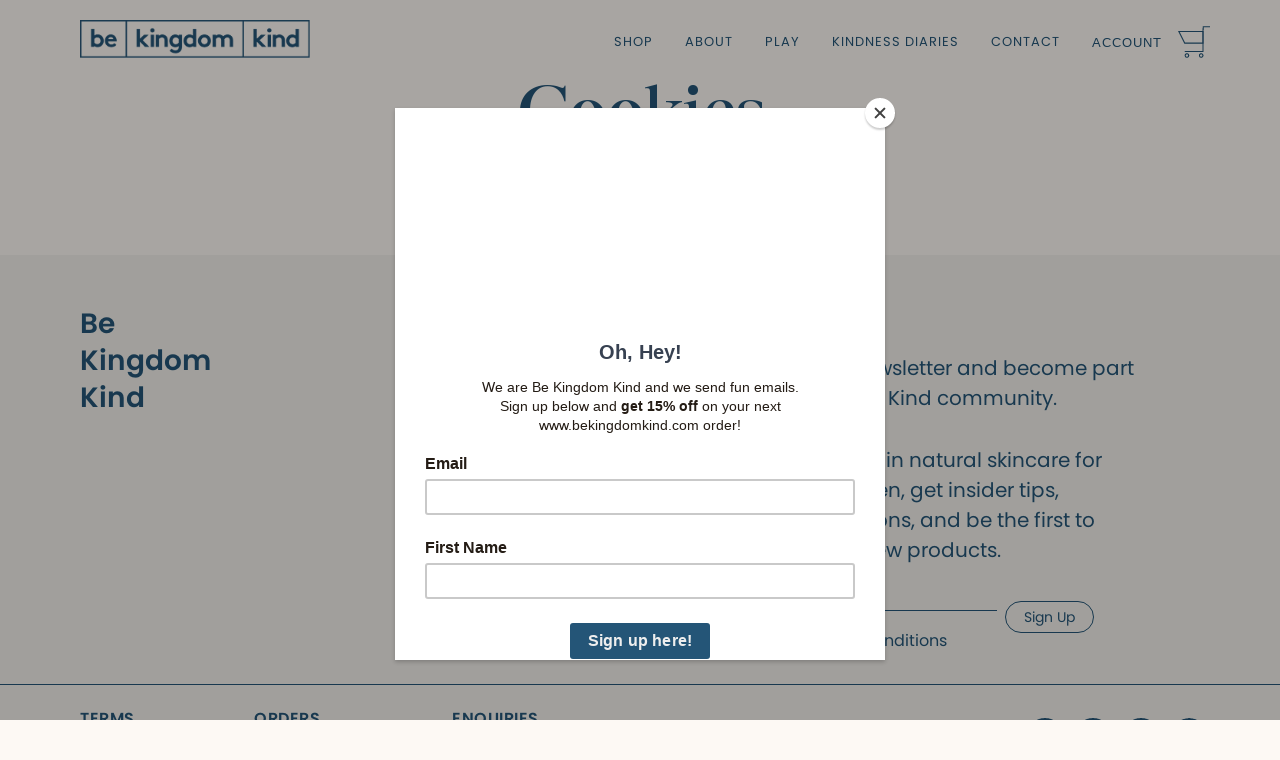

--- FILE ---
content_type: text/css
request_url: https://www.bekingdomkind.com/cdn/shop/t/2/assets/fonts.css?v=102241934476493080941646221594
body_size: -541
content:
@font-face{font-family:GT Alpina Fine Trial Md;src:url(GTAlpinaFineTrial-Md.woff2) format("woff2"),url(GTAlpinaFineTrial-Md.woff) format("woff");font-weight:500;font-style:normal;font-display:swap}@font-face{font-family:Brown Bold;src:url(Brown-Bold.woff2) format("woff2"),url(Brown-Bold.woff) format("woff");font-weight:500;font-style:normal;font-display:swap}@font-face{font-family:Brown;src:url(Brown-Regular.woff2) format("woff2"),url(Brown-Regular.woff) format("woff");font-weight:300;font-style:normal;font-display:swap}
/*# sourceMappingURL=/cdn/shop/t/2/assets/fonts.css.map?v=102241934476493080941646221594 */


--- FILE ---
content_type: text/css
request_url: https://www.bekingdomkind.com/cdn/shop/t/2/assets/styles.css?v=182559669434860389241671468114
body_size: 5388
content:
body{font-family:poppins,sans-serif!important}p{font-family:poppins,sans-serif;font-size:1rem;line-height:1.5}.rte,[data-item=paragraph],[data-item=rte-content],body{font-family:poppins,sans-serif!important;font-weight:400;font-size:1rem;margin:0;line-height:1.2}#insta-feed h2{font-family:poppins,sans-serif!important;font-weight:600;text-align:left}#insta-feed{margin-left:-10px}.instafeed-container{width:calc(50% - 10px)!important;margin:0 5px 10px}.instafeed-container{padding-top:calc(50% - 10px)!important}#insta-feed .slider-arrow{display:none}.apps--root{background-color:#f2f0eb!important}.featured-content--overline{font-weight:600}.statistics{display:flex;margin-top:20px;align-items:center}.statistics .col{font-family:GT Alpina Fine Trial Md;font-size:1.25rem;text-align:center;width:calc(33.3% - 10px)}.statistics .col+.col{border-left:1px solid rgb(0,0,0);padding:0 10px}.statistics .col span{font-family:poppins,sans-serif;font-size:.875rem;text-transform:uppercase;display:block}input,.y-menu a,.x-menu a{font-family:poppins,sans-serif}[data-off-canvas--state*=left--open] .off-canvas--overlay+[data-off-canvas--close]{left:calc(80% + 41px)}[data-item~=section-heading],h1,h2{font-family:GT Alpina Fine Trial Md!important;letter-spacing:-.026em;line-height:1.1;margin:0;font-weight:400;font-size:1.875rem}h3{letter-spacing:0;line-height:1.1;margin:0;font-weight:400;font-size:1rem;font-family:poppins,sans-serif}[data-item=block-link]>:after{display:none}[data-background-color=dark]{background-color:#c6d9dd}.featured-content--link--container{border:1px solid #245577;border-radius:20px;text-transform:capitalize;padding:8px 15px;letter-spacing:0;font-size:1rem;font-family:poppins,sans-serif}.header--logo{font-size:0}[data-item=accent-text]{font-family:poppins,sans-serif}[data-item=overline]{font-family:poppins,sans-serif!important;text-transform:none;letter-spacing:0;font-weight:600;font-size:1rem}.featured-collection--show-more{text-align:left}[data-item=block-link] a{border:1px solid #245577;border-radius:20px;text-transform:capitalize!important;padding:9px 20px 7px;letter-spacing:0;font-size:1rem;display:inline-block;font-family:poppins,sans-serif;flex-basis:230px!important;-webkit-transition:.3s}[data-item=block-link] a:hover{background-color:#245577;color:#fdf9f4}.header--root[data-header-logo-type=overflowing] .logo--root{top:0}.header--root .logo--root img{width:200px}.header--root{position:fixed;top:0;left:0;width:100%;z-index:1000}.product--title,.product--price.money{font-family:poppins,sans-serif!important;font-size:1rem}.featured-content--image{position:relative}.featured-collection--description{font-family:GT Alpina Fine Trial Md!important;letter-spacing:0;max-width:550px;margin-top:32px;line-height:1.4}.featured-content--description p{line-height:1.4;font-family:GT Alpina Fine Trial Md!important}.product--quick-add{padding:20px}.product--quick-add>*{border:1px solid #315474;background:transparent;width:58px;height:58px}.product--quick-add>* svg{display:none}.template--index .featured-collection--root .product--image:before{content:"";background-image:url(click-plus.svg);background-size:contain;display:block;height:40px;width:40px;position:absolute;bottom:20px;right:20px;text-align:center;z-index:100}.image-with-text--root{margin-bottom:50px}.image-with-text--root .image--root[data-cover=true] img{object-fit:contain}.template--index .featured-text--root:first-of-type{background-color:#fdf9f4cc;position:absolute;top:50px;left:0;width:100%;z-index:100;padding-top:30px;padding-bottom:0}.template--index .featured-text--root:first-of-type .featured-text--wrapper{text-align:left;position:relative}.header--root{background-color:#fdf9f4cc}.template--index .featured-text--root .featured-text--body p a{text-decoration:none;border:1px solid #245577;border-radius:20px;font-family:poppins,sans-serif;font-size:.875rem;padding:5px 0;width:200px;margin-top:20px;display:block;text-align:center}.image-with-text--root .image--root+.image--root{display:none}.article--item--heading{font-family:GT Alpina Fine Trial Md!important;letter-spacing:-.009em;font-size:1.25rem;line-height:1.2;margin-top:10px}.flexbox-gap .article--item--date{font-family:poppins,sans-serif;letter-spacing:0;color:#245577;font-size:1rem;text-transform:none;margin-top:10px}.featured-blog--grid .article--item+.article--item{margin-top:40px}.featured-content--description p em{font-style:normal;font-size:1.25rem}.footer--block--heading{font-family:poppins,sans-serif;font-weight:600;letter-spacing:0;font-size:1.25rem}.footer--about-text p{font-family:poppins,sans-serif;font-size:.875rem}.footer--subscribe .footer--form-container input[type=email]{background-color:transparent;border:0;border-bottom:1px solid #245577;color:#245577;padding:0;font-family:poppins,sans-serif;border-radius:0;height:26px;width:auto}.footer--subscribe .footer--form-container input[type=email]::placeholder{color:#245577!important}.footer--subscribe .footer--form-container .terms{margin-top:10px}.footer--subscribe .footer--form-container .terms input{-webkit-appearance:none;border:1px solid #245577;width:15px;height:15px}.footer--subscribe .footer--form-container .terms input:checked{background-color:#245577}.footer--form-submit button{text-decoration:none;border:1px solid #245577;border-radius:20px;font-family:poppins,sans-serif;font-size:.875rem;padding:0 18px;height:32px;line-height:1;display:block;text-transform:none;letter-spacing:0;text-align:center}.product-page--single-column,.featured-product--block .radios--root .radios--header{display:none}.radios--value-button>*{border:1px solid #245577;color:#245577;border-radius:20px;font-family:Brown;letter-spacing:0;font-size:1rem;line-height:29px;transition:.3s;-webkit-transition:.3s}.radios--value-button div:hover{background-color:#245577!important;color:#fdf9f4!important;border:1px solid transparent!important}.radios--input[data-item=radio]:checked+.radios--value-button>*,.radios--input[data-item=radio]:hover+.radios--value-button>*,[data-is-swatches=true] .filter--input:checked+.radios--value-button>*,[data-is-swatches=true] .filter--input:hover+.radios--value-button>*{border:1px solid #245577!important}.page--about{padding-top:120px}.product--label{display:none}.page--play .product--title{font-family:GT Alpina Fine Trial Md!important}.page--play .featured-collection--title{font-family:Brown Bold!important}.page--play .product--price.money{display:none}.featured-grid--header .featured-grid--subtitle{font-family:poppins,sans-serif;font-weight:600}.featured-grid--item--title{font-family:GT Alpina Fine Trial Md!important;letter-spacing:0}.template--product{padding-top:60px}.template--product .product-page--description p{font-family:GT Alpina Fine Trial Md!important}.product-price--original{letter-spacing:0}input,textarea{background-color:transparent;border:1px solid #245577;height:44px;border-radius:20px;line-height:1;font-family:poppins,sans-serif}input:focus,textarea:focus{border:1px solid #245577;background-color:transparent}.product-quantity--root label{display:none}.product-buy-buttons--cta{border:1px solid #245577;font-size:1rem;font-family:poppins,sans-serif;height:44px;border-radius:20px;text-transform:none;letter-spacing:0;color:#245577}.product-buy-buttons--cta:hover{background-color:#245577;color:#fdf9f4;-webkit-transition:.3s}.page--bouncing-bubble,.page--bouncing-bubble .product-page--top-panel{background-color:#ffcd72}.page--rump-rescuer,.page--rump-rescuer .product-page--top-panel{background-color:#dafdcb}.page--head-to-toes,.page--head-to-toes .product-page--top-panel{background-color:#ffc9e2}.page--about .featured-text--root[data-background-color=dark]{padding-top:150px;position:relative}.page--about .featured-text--root[data-background-color=dark]:before{content:"";background-image:url(bkk.svg);width:100px;height:100px;background-size:contain;background-repeat:no-repeat;display:block;margin:0 auto;position:absolute;top:-50px;left:0;right:0}.page--contact .featured-text--root{background-color:#f2f0eb}.featured-video--button div{text-decoration:none;border:1px solid #245577;border-radius:20px;font-family:poppins,sans-serif;font-size:.875rem;width:200px;display:block;text-align:center;color:#245577;text-transform:none;line-height:1.9;height:28px}.featured-video--button[data-item=inverted-secondary-button]{position:absolute;right:37px;bottom:27px}.featured-video--button div:hover{color:#bbd1d8}.featured-text--overline{text-align:left}.featured-text--wrapper .featured-text--heading{text-align:left;padding-bottom:10px!important}.featured-text--wrapper .featured-text--body{padding-bottom:0!important;text-align:left}.featured-text--wrapper .featured-text--body p em{font-family:poppins,sans-serif;font-style:normal;font-weight:600}.featured-text--wrapper .featured-text--body p:first-of-type{font-family:GT Alpina Fine Trial Md!important}.page--about .featured-text--wrapper .featured-text--body p:last-of-type{border:1px solid #245577;width:125px;display:block;text-align:center;border-radius:20px;font-family:poppins,sans-serif;font-size:.875rem;padding:5px 0}.page--about .featured-text--wrapper .featured-text--body p:last-of-type a{text-decoration:none}.contact--right-column form textarea{line-height:1.7}.contact--form-details input{font-family:poppins,sans-serif}.contact--form-submit button{border:1px solid #245577;border-radius:20px;display:block;text-align:center;font-family:poppins,sans-serif;font-size:.875rem;width:100px;height:32px;line-height:1}.contact--address-text{font-family:GT Alpina Fine Trial Md!important;line-height:1.6}.product-page--block{padding-top:22px!important}.product-page--block .collapsible-tab--root .collapsible-tab--wrapper{border:1px solid #245577;border-radius:20px}.product-page--block .collapsible-tab--root .collapsible-tab--wrapper .collapsible-tab--toggle{padding:13px 20px}.product-page--block .collapsible-tab--root .collapsible-tab--wrapper .collapsible-tab--toggle label{font-size:1rem;text-transform:none}.product-page--block[data-block-type=quantity-input]{display:inline-block}.product-page--block[data-block-type=quantity-input]+.product-page--block[data-block-type=buy-buttons]{display:inline-block;margin-left:16px}.featured-content--text-container .featured-content--description p:first-of-type{padding-bottom:33px}.image-with-text--root[data-section-id=template--14509624819773__16464076242945185a] .featured-content--text-container .featured-content--description p:first-of-type{padding-top:33px;padding-bottom:0}.featured-text--root[data-section-id=template--14509624819773__164640718852badf1c]{border-bottom:1px solid #245577}.featured-blog--grid .article--item .article--item--read-more{margin-top:20px}.featured-blog--header .featured-blog--heading{font-family:poppins,sans-serif!important;font-size:1.1rem;text-align:left;font-weight:600}.cart--root .cart--no-items span a{line-height:1.6}.cart--root .cart--no-items span a{font-size:1.1rem;text-decoration:none;font-family:GT Alpina Fine Trial Md!important;font-style:italic}.cart--item--quantity .cart--item--remove a{margin-top:10px}.cart--footer{padding-top:16px!important}.cart--footer .cart--notes{padding-bottom:16px!important}.cart--item--title div[data-item=block-heading] a{font-family:poppins,sans-serif!important}.cart--footer .cart--notes .cart--notes--heading{font-family:poppins,sans-serif!important;text-transform:none;font-size:1rem}.cart--totals .cart--total div[data-item=block-heading]{font-family:poppins,sans-serif!important}.cart--checkout-button button[name=checkout] .cart-button--text:hover{color:#b8d1d8}.featured-content--cover-link .featured-content--container:before{content:"";display:block;position:absolute;top:0;left:0;right:0;bottom:0;width:100%;height:100%;background-color:#fbe1c9}.carousel--block--container .featured-content--cover-link .featured-content--container:before{display:none}.image-with-text--root[data-section-id=template--14509624754237__164621878815795cd2]{background-color:#fbe1c9;margin-bottom:0;padding-bottom:95px;padding-top:81px}.image-with-text--root[data-section-id=template--14509624754237__164621878815795cd2] .featured-content--root{background-color:#fbe1c9}.featured-product--blocks .featured-product--block[data-block-type=options]{display:inline-block}.featured-product--blocks .featured-product--block[data-block-type=buy-buttons]{width:130px;margin:0 auto}.featured-product--blocks .featured-product--block[data-block-type=buy-buttons] .product-buy-buttons--root form .product-buy-buttons--primary .product-buy-buttons--cta{height:31px}.featured-content--cover-link[href="/pages/contact"] .featured-content--container:before{display:none}.collection--body--root .collection--body--grid{border-top:1px solid #245577;padding-top:40px}.navigation--root[data-section-id=template--14509624721469__navigation] .navigation--container{padding-top:0}.collection--header--root .collection--header--heading h1[data-item=featured-heading]{letter-spacing:-.009em}.collection--body--root[data-section-id=template--14509624721469__main]{padding-top:115px}.image-with-text--root[data-section-id=template--14509624819773__163247330191cc65e8] .featured-content--root .featured-content--container .featured-content--image .image--root{display:none}.image-with-text--root[data-section-id=template--14509624819773__16464076242945185a] .featured-content--root .featured-content--container .featured-content--text .featured-content--text-container .featured-content--description p em{font-family:poppins,sans-serif!important;font-weight:600;font-size:1.25rem}.featured-text--root[data-section-id=template--14524269690941__16462336781b7139cb] .featured-text--wrapper .featured-text--heading,.featured-text--root[data-section-id=template--14524269690941__16462336781b7139cb] .featured-text--wrapper .featured-text--body,.featured-text--root[data-section-id=template--14524269690941__16462336781b7139cb] .featured-text--wrapper .featured-text--overline{text-align:center}.featured-text--root[data-section-id=template--14509624885309__16324399488a55ecb4] .featured-text--wrapper .featured-text--body p:last-of-type{border:none;width:unset;text-align:unset;font-size:1.25rem;padding:0;font-family:GT Alpina Fine Trial Md}.product-page--root[data-section-id=template--14509625049149__main] .product-page--top-panel{background-color:transparent}.product-page--root[data-section-id=template--14529338835005__main] .product-page--top-panel .product-page--panel-wrapper .product-page--block[data-block-type=heading],.product-page--root[data-section-id=template--14529338835005__main] .product-page--top-panel .product-page--panel-wrapper .product-page--block[data-block-type=price]{padding-top:0!important}.product-page--root[data-section-id=template--14529338835005__main] .product-page--top-panel .product-page--panel-wrapper .product-page--block[data-block-type=description]{padding-top:45px!important}.product-page--root[data-section-id=template--14529338835005__main] .product-page--top-panel .product-page--panel-wrapper .product-page--block[data-block-type=description] p{padding-bottom:16px}.footer--block .footer--block--container .footer--block--body h3{text-transform:uppercase;font-weight:600;font-size:.875rem;letter-spacing:.035em}.footer--block .footer--block--container .footer--block--body ul+h3{margin-top:20px}.footer--block .footer--block--container .footer--social-icons{padding-top:30px}.footer--social-icons a{border-radius:50%;background-color:#245577;width:38px;height:38px;padding:0;display:flex;justify-content:center;align-items:center}.footer--social-icons [aria-label=email]{background-image:url(email.svg);width:38px;height:38px;background-color:transparent}.footer--social-icons a+a{margin-left:10px}.footer--social-icons svg path{fill:#fdf9f4}.footer--social-icons svg{fill:#fdf9f4;height:18px;width:18px}.featured-collection--header-text h3{font-size:1rem;font-weight:600}.image-with-text--root[data-section-id=template--14509624819773__1632473305029b8e81] .featured-content--root .featured-content--container .featured-content--text .featured-content--text-container .featured-content--description h3{font-family:GT Alpina Fine Trial Md;font-size:1.5rem;border-top:1px solid #245577;border-bottom:1px solid #245577;position:relative;padding:20px 0 13px 22px}.image-with-text--root[data-section-id=template--14509624819773__1632473305029b8e81] .featured-content--root .featured-content--container .featured-content--text .featured-content--text-container .featured-content--description h3+h3{border-top:0}.image-with-text--root[data-section-id=template--14509624819773__1632473305029b8e81] .featured-content--root .featured-content--container .featured-content--text .featured-content--text-container .featured-content--description h3:after{content:"";position:absolute;top:15px;right:0;background-image:url(arrow-down.svg);background-size:cover;background-position:center center;width:36px;height:34px;vertical-align:center}.image-with-text--root[data-section-id=template--14509624819773__1632473305029b8e81] .featured-content--root .featured-content--container .featured-content--text .featured-content--text-container .featured-content--description h3 p{display:none}.featured-text--root[data-section-id=template--14524269690941__16462336781b7139cb] .featured-text--wrapper .product-options--container{display:inline-block}.featured-text--root[data-section-id=template--14524269690941__16462336781b7139cb] .featured-text--wrapper .product-options--container .product-options--option .radios--root .radios--header .radios--option-label{display:none}.featured-text--root[data-section-id=template--14524269690941__16462336781b7139cb] .featured-text--wrapper .product-buy-buttons--root{display:inline-block!important;height:unset;line-height:29px}.featured-text--root[data-section-id=template--14524269690941__16462336781b7139cb] .featured-text--wrapper .product-buy-buttons--root form .product-buy-buttons--primary .product-buy-buttons--cta{height:unset;line-height:29px}.featured-text--root[data-section-id=template--14524269690941__16462336781b7139cb] .featured-text--wrapper .product-buy-buttons--root form{position:relative}.featured-text--root[data-section-id=template--14524269690941__16462336781b7139cb] .featured-text--wrapper .product-buy-buttons--root form .product-buy-buttons--primary{margin-left:12px}.featured-text--root[data-section-id=template--14524269690941__16462336781b7139cb] .featured-text--wrapper .product-buy-buttons--root form .product-buy-buttons--primary .product-buy-buttons--cta:before{content:"";display:block;height:4px;width:1px}.image-with-text--root[data-section-id=template--14509624754237__1646063321bd54e72b] .featured-content--root .featured-content--container .featured-content--text .featured-content--text-container .featured-content--description h3 p{content:"";text-indent:-9999999px;background-image:url(kind-on-skin.svg);background-repeat:no-repeat}.image-with-text--root[data-section-id=template--14509624819773__16464076242945185a] .featured-content--root .featured-content--container .featured-content--text .featured-content--text-container{display:none}.image-with-text--root[data-section-id=template--14528947912765__1646303150f6661409] .featured-content--root .featured-content--container .featured-content--text-container,.image-with-text--root[data-section-id=template--14528947912765__1646303150f6661409] .featured-content--root .featured-content--container .featured-content--text-container .featured-content--link a{color:#245577}.slideshow--root .carousel--root.social{background-color:#f2f0eb;position:relative}.slideshow--root .carousel--root.social:before{content:"Follow us @bekingdomkind";display:block;font-size:1.25rem;font-family:Brown Bold;margin:20px}.footer--block[data-block-type=menu]{border-top:1px solid #245577;padding-top:30px}.slideshow--root .carousel--root.reviews{background-color:transparent}.page--head-to-toes .slideshow--root .carousel--root.reviews{background-color:#ff9dcb}.page--bouncing-bubble .slideshow--root .carousel--root.reviews{background-color:#f4f19c}.page--rump-rescuer .slideshow--root .carousel--root.reviews{background-color:#00b78db3}.slideshow--root .carousel--root.reviews .featured-content--overline{font-family:GT Alpina Fine Trial Md!important;margin-bottom:60px;font-weight:500;font-size:1.5rem}.slideshow--root .carousel--root.reviews .featured-content--title:before{content:"";display:block;background-image:url(star-rating.svg);background-repeat:no-repeat;height:23px;max-width:160px;margin:0 auto 30px}.slideshow--root .carousel--root.reviews .featured-content--title{font-family:poppins,sans-serif;font-weight:600}.slideshow--root .carousel--root.reviews .carousel--dot-nav{display:none}.slideshow--root .carousel--root.reviews .featured-content--text{padding:75px 80px}.slideshow--root .carousel--root.reviews .carousel--prev,.slideshow--root .carousel--root.reviews .carousel--next{display:none}.slideshow--root .carousel--root.reviews .featured-content--container,.slideshow--root .carousel--root.reviews .featured-content--root{background-color:transparent!important}.slideshow--root .carousel--root.reviews .carousel--y-container{height:620px!important}.page--products .featured-product--block[data-block-type=liquid]{line-height:1.6}.page--products .collapsible-tab--wrapper{border:1px solid #245577;border-radius:30px}.page--products .collapsible-tab--toggle{padding:8px 16px}.page--products .collapsible-tab--root{max-width:200px}.page--products .collapsible-tab--heading{font-family:Brown;text-transform:none;font-weight:400;font-size:1rem}.featured-product--root [data-block-type=liquid]{line-height:1.4;font-family:GT Alpina Fine Trial Md!important}.featured-product--blocks{max-width:580px}.flexbox-gap .featured-product--wrapper{gap:60px}.template--collection .collection--body--root{max-width:1200px;margin:0 auto;padding-top:0}.template--collection .product-media--thumbs{display:none}.collapsible-tab--heading{text-transform:none;letter-spacing:0;font-size:1rem}.collapsible-tab--content p{line-height:1.4;font-family:GT Alpina Fine Trial Md!important}.template--product .product-page--description h3{font-weight:600}.template--article .article--root{padding-top:100px}.article--timesince{text-transform:none;color:#245577;letter-spacing:0;font-family:poppins,sans-serif;font-size:.875rem;text-align:left;align-self:flex-start}.article--author{font-family:poppins,sans-serif;font-style:normal;font-size:.875rem;text-align:left;align-self:flex-start}.article--image{margin-bottom:40px}.article--content h3{font-family:GT Alpina Fine Trial Md!important;font-size:1.125rem;margin-top:20px}.article--content p{line-height:1.4;font-family:GT Alpina Fine Trial Md!important}.featured-blog--root[data-container-width="3"] .featured-blog--wrapper{max-width:1200px}.page--contact .custom-content--root{max-width:1200px;margin:0 auto}.page--contact .custom-content--root p{line-height:1.4;font-family:GT Alpina Fine Trial Md!important}.page--products .collection--header--heading h1 span{display:none}.featured-collection--grid .product--root.fresh:before{content:"";background-image:url(feelin-fresh.svg);background-repeat:no-repeat;background-size:cover;width:100px;height:100px;display:block;position:absolute;top:0;left:0;z-index:1000}.featured-collection--grid .product--root.bum:before{content:"";background-image:url(itchy-bum.svg);background-repeat:no-repeat;background-size:cover;width:100px;height:100px;display:block;position:absolute;top:0;left:0;z-index:1000}.featured-collection--grid .product--root.bubble:before{content:"";background-image:url(bubble-time.svg);background-repeat:no-repeat;background-size:cover;width:100px;height:100px;display:block;position:absolute;top:0;left:0;z-index:1000}@media only screen and (min-width: 768px){h3{font-size:1.5rem}[data-item~=section-heading],h1,h2{font-size:4.5rem;line-height:1.1}[data-item=overline]{font-size:1.56rem}.featured-video--root{position:relative}.page--play .featured-video--root:after{content:"";width:100%;position:absolute;bottom:-120px;left:0;right:0;background-position:center;height:280px;background-image:url(video-graphic.png);background-repeat:no-repeat}.page--play .featured-text--root:first-of-type{margin-top:-380px;position:relative;z-index:10}.featured-grid--header{text-align:left}.featured-grid--header .featured-grid--subtitle{font-size:1.56rem}.template--product{padding-top:0}.template--product .product-page--description h3{padding-bottom:10px}.template--product .product-page--top-panel{margin-top:100px!important}.template--product .featured-grid--root{padding-bottom:220px}.page--bouncing-bubble .product-page--top-panel:before{content:"";width:900px;top:-100px;left:-140px;background-size:contain;background-repeat:no-repeat;height:100%;position:absolute;display:block;background-image:url(bouncing-bubble-bg.svg)}.page--rump-rescuer .product-page--top-panel:before{content:"";width:900px;top:-30px;left:-160px;background-size:contain;background-repeat:no-repeat;height:100%;position:absolute;display:block;background-image:url(rump-rescuer-bg.svg)}.page--head-to-toes .product-page--top-panel:before{content:"";width:850px;top:-30px;left:-120px;background-size:contain;background-repeat:no-repeat;height:100%;position:absolute;display:block;background-image:url(pink-bg.svg)}.product-page--featured-blocks{position:relative}.cart-link a{background-image:url(cart-icon.svg);width:30px;height:31px;display:block;background-size:contain;background-repeat:no-repeat;background-position:center}.header--cart-number{display:block;margin-left:20px}.article--root .article--wrapper .article--heading .article--header--info h1{text-align:left}.article--root .article--wrapper .article--heading .article--header--info .article--info{justify-content:left;position:relative}.article--root .article--wrapper .article--heading .article--image{justify-content:left}.article--root .article--wrapper .article--content{max-width:1200px;column-count:2}.article--root .article--wrapper .article--heading .article--header--info .article--info .article--timesince{order:2;float:right;position:absolute;right:0}.article--root .article--wrapper .article--heading .article--header--info .article--info .article--author{order:1;margin-left:-10px}.article--root .article--wrapper .article--heading .article--header--info .article--info .article--dot{color:transparent}.cart--root .cart--header{margin-top:120px!important}.featured-product--blocks .featured-product--block[data-block-type=buy-buttons]{position:absolute}.featured-product--blocks .featured-product--block[data-block-type=options]{margin-left:0}.featured-video--button div{line-height:2.6;height:37px}.featured-video--header{max-width:100%}.footer--block .footer--block--container .footer--block--body h3{font-size:1rem;position:absolute;margin-top:-14px}.footer--block .footer--block--container .footer--block--body ul+h3{margin-top:-14px}.footer--block .footer--block--container .footer--block--heading[data-item=block-heading]{display:inline-block;vertical-align:top;margin-top:2px;margin-right:20px;font-size:1.75rem}.footer--block .footer--block--container .footer--block--body{display:inline-block;text-align:left}.footer--block--body h3{display:inline-block;vertical-align:top}.footer--block--body ul{display:inline-block}.footer--blocks{flex-wrap:wrap}.footer--block:nth-of-type(3) .footer--block--container{margin:0;padding-top:40px}.footer--block[data-block-type=menu]{width:100%;position:relative;border:0}.footer--block[data-block-type=menu]:before{content:"";display:block;background-color:#245577;width:100vw;height:1px;position:absolute;left:50%;margin-left:-50vw}.footer--root{height:475px}.footer--block[data-block-type=subscribe] .footer--block--container{width:unset}.footer--block .footer--block--container .footer--block--body ul{margin-right:50px;vertical-align:top;margin-top:20px}.footer--block .footer--block--container .footer--social-icons{position:absolute;right:0;bottom:72px}.featured-collection--header-text h3{font-size:1.5rem}.featured-collection--root[data-section-id=template--14509624754237__featured-collection-grid]{margin-top:0}.featured-product--blocks .featured-product--block[data-block-type=options]{margin-right:15px}.featured-product--blocks .featured-product--block[data-block-type=buy-buttons]{display:inline-block;position:absolute}.navigation--root{max-width:1200px;margin:140px auto 0!important}.collection--header--heading{max-width:1200px;margin:0 auto!important}.collection--header--root .collection--header--heading h1[data-item=featured-heading]{max-width:1200px;margin:0 auto;left:0;right:0}.image-with-text--root[data-section-id=template--14509624819773__1632473305029b8e81] .featured-content--root .featured-content--container .featured-content--text .featured-content--text-container .featured-content--description h3{font-size:2.0625rem}.image-with-text--root[data-section-id=template--14509624819773__16464076242945185a] .featured-content--root .featured-content--container .featured-content--text .featured-content--text-container{display:block}.slideshow--root .carousel--root.social{padding:80px 0 0 80px}.slideshow--root .carousel--root.social:before{font-size:1.75rem;margin:0 0 20px}.slideshow--root .carousel--root.social .carousel--block+.carousel--block{margin-left:10px}.slideshow--root .carousel--root.reviews .featured-content--title{font-size:1.875rem}.slideshow--root .carousel--root.reviews .featured-content--text{max-width:890px}.slideshow--root .carousel--root.reviews .featured-content--title:before{max-width:unset;margin:0 0 30px}.collection--body--root[data-section-id=template--14509624721469__main] .collection--body--grid .product--root .product--image-wrapper .product--image .placeholder--root{height:480px!important}.collection--body--root[data-section-id=template--14509624721469__main] .collection--body--grid .product--root .product--image-wrapper .product--image .placeholder--root .placeholder--container{padding:0!important}.featured-product--root [data-block-type=liquid],.article--timesince,.article--author{font-size:1.25rem}.article--image{margin-bottom:40px}.article--content h3{font-family:GT Alpina Fine Trial Md!important;font-size:2rem;margin-top:0}.article--content p{line-height:1.4;font-family:GT Alpina Fine Trial Md!important}.article--header--info{padding-left:0}}@media only screen and (min-width: 1024px){.article--item--read-more{position:static!important}.template--blog .article--item--heading{height:54px;max-height:54px}#insta-feed{margin-left:-20px;padding:0!important}.instafeed-container{width:calc(25% - 20px)!important;margin:0 10px 10px}.instafeed-container{padding-top:calc(25% - 20px)!important}.featured-text--wrapper .featured-text--heading{font-size:4.6rem!important}.template--index .featured-text--root:first-of-type{top:70px}.header--right-side{top:17px}.header--root{padding:0 80px;height:70px}.header--root .logo--root img{width:230px}.header--logo{margin-top:14px}.header--root .header--container{max-width:1200px}.header--root[data-header-logo-type=overflowing] .logo--root{margin-left:0}.featured-collection--root{padding:130px 80px 200px}.product--title,.product--price.money{font-family:poppins,sans-serif!important;font-size:1.25rem}p,.featured-collection--description{font-size:1.25rem}.featured-collection--header>div:only-of-type{text-align:left}.featured-collection--header{justify-content:flex-start;margin-bottom:52px}.featured-content--root[data-container-width="3"] .featured-content--container{max-width:1200px}.featured-content--root,.featured-grid--root{padding-left:80px;padding-right:80px}.featured-content--container{overflow:visible}.featured-content--text .featured-content--title{max-width:420px;padding-bottom:0}.image-with-text--root{margin-bottom:200px}.featured-text--root{padding-left:80px;padding-right:80px}.template--index .featured-text--root .featured-text--body p a{position:absolute;bottom:18px;right:0}.template--index .featured-text--root .featured-text--heading{max-width:850px}.image-with-text--root .image--root{max-width:550px!important;margin-left:auto}.image-with-text--root .image--root+.image--root{display:block;position:absolute;top:-80px;left:-100px;width:300px!important}[data-text-position=right] .image--root{margin-left:0}.article--item--heading{font-size:1.5rem}.article--item{position:relative}.article--item--read-more{position:absolute;top:50%;left:20px}.featured-blog--grid .article--item+.article--item{margin-top:0}.featured-content--description p em{font-style:normal;font-size:1.625rem}.featured-content--root[data-spacing-above=true]{padding-top:170px}.footer--block--heading{font-size:1.5rem}.footer--block[data-block-type=subscribe] .footer--block--container{width:440px}.footer--subscribe .footer--form-container{max-width:400px;flex-wrap:wrap}.footer--form-submit button{position:relative;top:16px}.footer--root{padding:50px 80px}.footer--block{padding:0}.footer--blocks{max-width:1200px}.featured-product--root{padding:170px 80px 160px}[data-background-color=none]{background-color:transparent}.page--about{background-image:url(about-background_2x.png);background-size:100%;height:1600px;background-position:top center;background-repeat:no-repeat;padding-top:250px}.page--about [data-background-color=none] .featured-text--heading{font-size:120px!important;text-align:left;max-width:1200px;padding-bottom:160px}.page--about [data-background-color=dark] .featured-text--heading{font-size:4.6rem;text-align:center;padding-bottom:0}.page--about .featured-text--root[data-background-color=dark]:before{width:250px;height:250px;top:-130px}.page--play .featured-collection--title{font-size:1.56rem}.page--play .featured-collection--header{margin-bottom:0}.featured-collection--grid{grid-column-gap:40px}.page--play .product--title{padding-right:50px}.page--play .image-with-text--root{margin-bottom:20px}.page--play .featured-collection--root{padding-bottom:100px}.page--play .featured-grid--root{padding-top:40px}.featured-grid--item--title{font-size:1.25rem}.page--play .image-with-text--root .image--root+.image--root{left:auto;right:-80px;top:-180px}.page--play .featured-grid--root{padding-bottom:140px}.page--play .featured-grid--root .featured-grid--item--link-container{position:absolute;top:50%;left:15px}.page--play .featured-content--root[data-spacing-above=true]{padding-top:240px}.product-page--top-panel{padding-left:80px;padding-right:80px}.product-page--top-panel{max-width:1200px}.product-page--panel-wrapper{position:relative}.featured-content--root[data-text-position=right] .featured-content--text{margin-left:60px}.featured-content--root[data-text-position=left] .featured-content--text{margin-right:60px}.featured-blog--header .featured-blog--heading{font-size:1.25rem}.featured-collection--root[data-section-id=template--14509624754237__featured-collection-grid]{padding-top:120px}.featured-content--cover-link[href="/blogs/news"] .featured-content--image .image--root .image--container img{margin-top:-181px}.template--index .featured-text--root .featured-text--body p a{bottom:42px}.image-with-text--root[data-section-id=template--14509624819773__1632473305029b8e81] .featured-content--root .featured-content--container .featured-content--text{margin-top:-265px}.featured-video--root[data-section-id=template--14524269690941__1632473398c42b6136] .featured-video--body .featured-video--container .featured-video--header{height:77%}.footer--subscribe .footer--form-submit{margin-top:-10px}.footer--block[data-block-type=about] .footer--block--container .footer--block--heading{padding:0;margin:0;width:calc(50% - 10px);font-size:1.5rem}.footer--block[data-block-type=about] .footer--block--container .footer--block--body{width:calc(50% - 10px)}.footer--block[data-block-type=about] .footer--block--container .footer--block--body .footer--about-text p{font-size:.875rem}.featured-collection--header-text h3{font-size:1.875rem}.image-with-text--root[data-section-id=template--14509624819773__1632473305029b8e81] .featured-content--root .featured-content--container .featured-content--text .featured-content--text-container .featured-content--description h3{font-size:1.625rem;padding:20px 0 13px 22px}.image-with-text--root[data-section-id=template--14509624819773__1632473305029b8e81] .featured-content--root .featured-content--container .featured-content--text .featured-content--text-container .featured-content--description h3:after{top:17px;right:22px}.image-with-text--root[data-section-id=template--14509624754237__1646063321bd54e72b] .featured-content--root .featured-content--container .featured-content--text .featured-content--text-container .featured-content--description h3 p{height:80px}.image-with-text--root[data-section-id=template--14509624754237__1646063321bd54e72b] .featured-content--root .featured-content--container .featured-content--text .featured-content--text-container .featured-content--description h3{padding-bottom:30px}.slideshow--root .carousel--root.reviews .featured-content--text{padding:150px 0 0 190px}.page--products .featured-product--heading a{font-size:4rem}.image-with-text--root[data-section-id=template--14509624852541__1632436597fbc1d0e4] .featured-content--title{font-size:7rem}.template--product .product-page--single-column{margin-left:0}.page--contact .image-with-text--root{margin-bottom:0}.page--contact .custom-content--root p{padding-bottom:0;width:200px;margin:0!important;display:inline-block}.page--contact .custom-content--root{padding-left:80px}.page--contact .featured-text--root{background-color:#f2f0eb;padding-top:116px}.page--contact .image-with-text--root .image--root+.image--root{width:600px!important;max-width:600px;opacity:0;top:77px}.page--contact .image-with-text--root .image--root{-webkit-transition:.3s}.page--contact .image-with-text--root .featured-content--image:hover .image--root{opacity:0}.page--contact .image-with-text--root .featured-content--image:hover .image--root+.image--root{opacity:1}.page--products .collection--header--heading h1{display:flex;justify-content:space-between}.page--products .collection--header--heading h1 span{display:block;font-family:Brown Bold;font-weight:400;font-size:1.125rem;letter-spacing:-.02em}.featured-collection--grid .product--root.fresh:before{left:-30px;top:-51px}.featured-collection--grid .product--root.bum:before{left:-30px;top:-51px}.featured-collection--grid .product--root.bubble:before{left:-30px;top:-51px}#insta-feed h2{font-size:1.875rem!important}.statistics{display:flex;margin-top:20px;align-items:center}.statistics .col{font-size:1.625rem;padding-top:10px!important;padding-bottom:10px!important}.statistics .col span{font-size:.875rem;margin-top:5px}}@media only screen and (min-width: 1200px){.featured-blog--grid .article--item .article--item--read-more{margin-top:40px}.featured-collection--root{padding:130px 0 200px;max-width:1200px;margin:0 auto}.page--play .featured-grid--root .featured-grid--item--link-container{margin-top:45px}.page--play .image-with-text--root .image--root+.image--root{top:-100px}.product-page--top-panel{padding-left:0;padding-right:0}.featured-video--button[data-item=inverted-secondary-button]{bottom:55px;right:74px}.footer--block[data-block-type=about] .footer--block--container .footer--block--heading{font-size:1.75rem}.template--collection .collection--body--root{max-width:1200px;margin:0 auto;padding-top:0;padding-left:0;padding-right:0}.collection--header--heading{padding-left:0!important;padding-right:0!important}[data-section-id][data-container-width="3"]:not([data-container])>:not([data-container]){max-width:1200px}.collection--header--root[data-title-alignment=left] .collection--header--heading{padding-bottom:10px}.navigation--root{padding-left:0}.page--contact .custom-content--root{padding-left:0;margin-top:-100px}.slideshow--root .carousel--root.social{padding-left:0;padding-right:0}.slideshow--root .carousel--root.social .carousel--viewport{max-width:1200px;margin:0 auto}.slideshow--root .carousel--root.social:before{max-width:1200px;margin:0 auto 20px}.page--contact .featured-content--title{font-size:7rem!important;max-width:100%}.page--contact .image-with-text--root{margin-top:100px}.page--play .featured-grid--header{width:1200px;margin:0 auto;display:block}}
/*# sourceMappingURL=/cdn/shop/t/2/assets/styles.css.map?v=182559669434860389241671468114 */


--- FILE ---
content_type: image/svg+xml
request_url: https://www.bekingdomkind.com/cdn/shop/t/2/assets/email.svg
body_size: -794
content:
<svg xmlns="http://www.w3.org/2000/svg" width="38.891" height="38.943" viewBox="0 0 38.891 38.943">
  <path id="Path_5664" data-name="Path 5664" d="M284.254,38.945a19.472,19.472,0,1,1,19.513-19.352,19.418,19.418,0,0,1-19.513,19.352m-7.031-8.289c1.572-.842,2.586-1.68,3.724-1.913s2.4.186,3.609.227a10.086,10.086,0,0,0,1.968-.237,10.484,10.484,0,0,0,8.732-9.326c.423-7.3-6.66-12.645-14.05-10.6-7.131,1.975-10.251,9.927-5.929,15.557,1.408,1.833,2.794,3.427,1.945,6.29" transform="translate(-264.875 -0.001)" fill="#245577"/>
</svg>


--- FILE ---
content_type: image/svg+xml
request_url: https://www.bekingdomkind.com/cdn/shop/t/2/assets/cart-icon.svg
body_size: -432
content:
<svg xmlns="http://www.w3.org/2000/svg" width="38.667" height="38.275" viewBox="0 0 38.667 38.275">
  <g id="Group_659" data-name="Group 659" transform="translate(-1848.845 -23.8)">
    <path id="Path_5165" data-name="Path 5165" d="M1762.675,39.032l7.014,14.169h22.2V39.032Z" transform="translate(87.217 -8.869)" fill="none" stroke="#245577" stroke-miterlimit="10" stroke-width="1.3"/>
    <path id="Path_5166" data-name="Path 5166" d="M1770.339,63.058h22.2V38.532l.228-5.394h8.18" transform="translate(86.566 -8.688)" fill="none" stroke="#245577" stroke-miterlimit="10" stroke-width="1.3"/>
    <path id="Path_5167" data-name="Path 5167" d="M1775.253,70.5a2.15,2.15,0,1,1-2.15-2.15A2.15,2.15,0,0,1,1775.253,70.5Z" transform="translate(86.514 -11.222)" fill="none" stroke="#245577" stroke-miterlimit="10" stroke-width="1.3"/>
    <path id="Path_5448" data-name="Path 5448" d="M1775.253,70.5a2.15,2.15,0,1,1-2.15-2.15A2.15,2.15,0,0,1,1775.253,70.5Z" transform="translate(103.747 -11.222)" fill="none" stroke="#245577" stroke-miterlimit="10" stroke-width="1.3"/>
  </g>
</svg>
